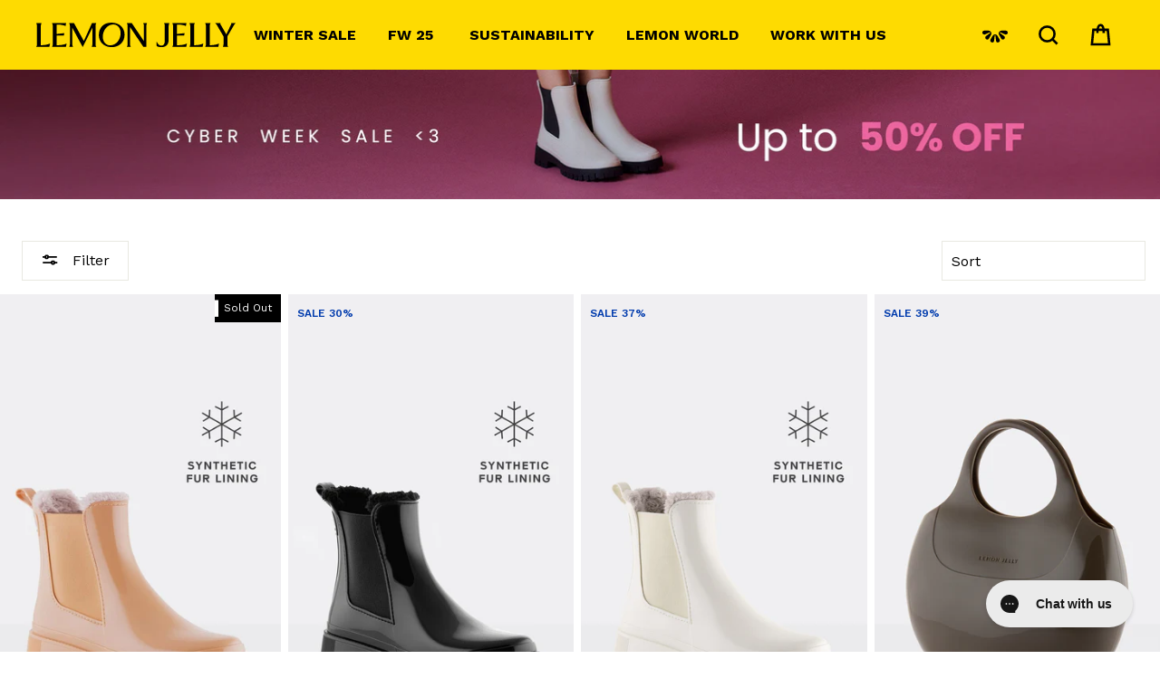

--- FILE ---
content_type: image/svg+xml
request_url: https://lemonjelly.ca/cdn/shop/files/logo_1_220x.svg?v=1752434854
body_size: 524
content:
<svg xmlns="http://www.w3.org/2000/svg" fill="none" viewBox="0 0 205 26" height="26" width="205">
<path fill="black" d="M77.5162 26C85.1242 26 90.8133 20.5909 90.8133 12.8753C90.8133 5.15972 85.2736 0 77.2655 0C69.2574 0 64.3204 5.30837 64.3204 13.1774C64.3204 20.5909 69.8119 26 77.5162 26ZM191.954 25.5492H197.243V25.4485C196.741 24.6957 196.539 23.7942 196.539 22.3412V14.6256L203.337 2.70454C203.891 1.70232 204.291 1.00221 205 0.59941V0.498709H200.367V0.59941C200.617 0.901512 200.617 1.29952 200.319 2.00443L195.483 12.4246L189.693 2.20583C189.288 1.50572 189.191 0.901512 189.442 0.604205V0.503504H184.105V0.604205C184.809 1.05496 185.464 2.00922 185.917 2.81003L192.614 14.6831V22.346C192.614 23.799 192.412 24.7484 191.958 25.4533V25.554L191.954 25.5492ZM173.821 25.5492H187.267L187.923 22.1446C185.508 23.2475 182.33 23.8997 179.563 23.8997H178.454V3.70675C178.454 2.60384 178.705 1.60162 179.158 0.59941V0.498709H173.821V0.59941C174.274 1.60162 174.525 2.60384 174.525 3.70675V22.3412C174.525 23.7942 174.322 24.6957 173.821 25.4485V25.5492ZM157.65 25.5492H171.097L171.753 22.1446C169.337 23.2475 166.16 23.8997 163.393 23.8997H162.284V3.70675C162.284 2.60384 162.534 1.60162 162.988 0.59941V0.498709H157.65V0.59941C158.104 1.60162 158.354 2.60384 158.354 3.70675V22.3412C158.354 23.7942 158.152 24.6957 157.65 25.4485V25.5492ZM140.024 25.5492H154.28L154.984 22.1446C152.569 23.2475 149.392 23.8997 146.624 23.8997H144.662V13.6809H152.116L152.617 11.125L144.657 12.0266V2.10513H146.672C148.837 2.10513 151.812 2.70454 153.875 3.5581L154.478 0.503504H140.024V0.604205C140.477 1.60642 140.728 2.60863 140.728 3.71155V22.346C140.728 23.799 140.525 24.7005 140.024 25.4533V25.554V25.5492ZM128.588 26C133.472 26 136.143 23.1948 136.143 18.1357V3.70675C136.143 2.60384 136.393 1.60162 136.847 0.59941V0.498709H131.51V0.59941C131.963 1.60162 132.213 2.60384 132.213 3.70675V18.9366C132.213 22.4946 131.003 24.3984 128.689 24.3984C126.775 24.3984 125.266 23.0941 123.955 20.3895H123.603L123.853 24.8971C125.01 25.5972 126.722 26 128.588 26ZM93.2335 25.5492H97.1098V25.4485C96.6084 24.6957 96.4059 23.7942 96.4059 22.3412V4.66101L110.055 25.5492H113.179V3.70675C113.179 2.60384 113.43 1.60162 113.883 0.59941V0.498709H110.055V0.59941C110.508 1.60162 110.759 2.60384 110.759 3.70675V19.7374L98.2669 0.498709H93.2287V0.59941C93.6819 1.60162 93.9326 2.60384 93.9326 3.70675V22.3412C93.9326 23.7942 93.7301 24.6957 93.2287 25.4485V25.5492H93.2335ZM76.1084 24.0483C71.5234 24.0483 68.404 20.3895 68.404 14.779C68.404 7.86426 73.341 1.95647 79.1844 1.95647C83.6682 1.95647 86.7393 5.66322 86.7393 11.2257C86.7393 18.1885 81.9036 24.0483 76.1132 24.0483H76.1084ZM16.2669 25.5492H30.5234L31.2273 22.1446C28.8119 23.2475 25.6346 23.8997 22.8672 23.8997H20.905V13.6809H28.3587L28.8601 11.125L20.9002 12.0266V2.10513H22.9155C25.0802 2.10513 28.0549 2.70454 30.1184 3.5581L30.7211 0.503504H16.2669V0.604205C16.7201 1.60642 16.9708 2.60863 16.9708 3.71155V22.346C16.9708 23.799 16.7683 24.7005 16.2669 25.4533V25.554V25.5492ZM0 25.5492H13.4465L14.1504 22.1446C11.4794 23.2475 8.40828 23.8997 5.79033 23.8997H4.63323V3.70675C4.63323 2.60384 4.88394 1.60162 5.33714 0.59941V0.498709H0V0.59941C0.453198 1.60162 0.703904 2.60384 0.703904 3.70675V22.3412C0.703904 23.7942 0.501411 24.6957 0 25.4485V25.5492ZM47.7498 25.8993L57.725 5.40907V22.3412C57.725 23.7942 57.5225 24.6957 57.021 25.4485V25.5492H61.6061V25.4485C61.1047 24.6957 60.9022 23.7942 60.9022 22.3412V3.70675C60.9022 2.60384 61.1529 1.60162 61.6061 0.59941V0.498709H57.2766L48.9165 19.4353L38.7822 0.498709H33.8983V0.59941C34.3515 1.60162 34.6022 2.60384 34.6022 3.70675V22.3412C34.6022 23.7942 34.3997 24.6957 33.8983 25.4485V25.5492H37.7264V25.4485C37.225 24.6957 37.0225 23.7942 37.0225 22.3412V5.40907L47.7498 25.8993Z"></path>
</svg>
